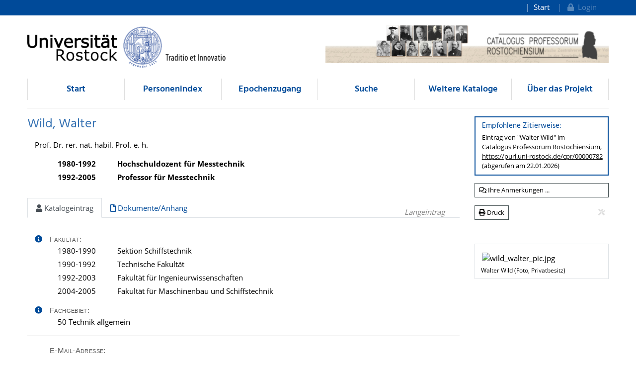

--- FILE ---
content_type: text/html;charset=UTF-8
request_url: https://cpr.uni-rostock.de/resolve/id/cpr_person_00000782
body_size: 12246
content:













  




 

<!doctype html>
<html>
  <head>
    		<title>Wild, Walter - Catalogus Professorum Rostochiensium</title>
		<meta charset="utf-8" />
		<meta http-equiv="Content-Type" content="text/html; charset=utf-8"/>
		<meta name="viewport" content="width=device-width, initial-scale=1" />
		<meta name="author" content="Universitätsbibliothek Rostock" />

		<meta name="mcr:baseurl" content="https://cpr.uni-rostock.de/" />
		
		<link type="image/x-icon" rel="shortcut icon" href="/themes/cpr/images/cpr.ico" />
		
		
		<script src="https://cpr.uni-rostock.de/webjars/jquery/3.5.1/jquery.min.js"></script>
    	<link href="https://cpr.uni-rostock.de/webjars/font-awesome/5.15.4/css/all.min.css" rel="stylesheet">
		
		<script src="/themes/cpr/js/cookie.js"></script>
		<link type="text/css" rel="stylesheet" href="/themes/unirostock/css/unirostock.css" />
        <link type="text/css" rel="stylesheet" href="/css/profkat.css" />
    
		<link type="text/css" rel="stylesheet" href="/themes/cpr/css/cpr.css" />
    
    
    <meta name="description" lang="de" content="Prof. Dr. rer. nat. habil. Prof. e. h. tätig in Rostock: 1980-2005 / zuletzt als: Professor für Messtechnik [Langeintrag]" />
    <link rel="canonical" href="https://cpr.uni-rostock.de/resolve/id/cpr_person_00000782" />
  </head>
  <body>
    
<div class="sr-only">
  <h1>Wild, Walter</h1>
  <p><a href="#contents" title="direkt zum Inhalt">direkt zum Inhalt</a></p>
</div>
	
<div class="container-fluid ir-nav-top">
    <div class="container d-flex flex-row-reverse justify-content-between">
      <div class="navbar navbar-expand-lg">
          <ul class="nav navbar-nav pull-right level-0">
           <li class="nav-item">
           <a target="_self" class="nav-link" href="https://cpr.uni-rostock.de/">Start</a>
          </li>
          

          
          
          
            <li id="topnav_login" class="nav-item">
              <a class="nav-link" href="https://cpr.uni-rostock.de/do/login">
                <span class="action"><i class="fa fa-lock"></i>&nbsp;&nbsp;Login</span>
              </a>
            </li>
          
        
       </ul>
      </div>
    </div>
  </div>
  <div class="ir-header" style="position: relative;">
    <div class="container d-none d-md-block">
      <div class="row">
        <div class="col-6 ur-logo">
          <a href="http://www.uni-rostock.de/"> 
        	<img class="ir-header-logo"
                 src="https://cpr.uni-rostock.de/themes/unirostock/images/logos/uni/uni-logo.png" alt="Universität Rostock" title="Universität Rostock" />
          </a>
        </div>
        <div class="col-6 text-right pt-2">
          <a href="">
      	   <img class="w-100" src="https://cpr.uni-rostock.de//themes/cpr/images/cpr_header_logo.jpg" alt="Logo CPR" />
	      </a>
        </div>
      </div>
    </div>
  </div>
  <!-- Scroll-Down-Menu for small pages -->
  <div class="container d-block d-md-none">
    <div class="row">
      <div class="col-sm-6 col-12 text-right hidden-xs d-none d-md-block" style="margin-top:15px">
        <a href="https://cpr.uni-rostock.de/">                           
            <img src="https://cpr.uni-rostock.de/themes/cpr/images/cpr_text_245x65.png"
                 style="height:50px;max-width: 100%;margin-top:20px" alt="Rostocker Professorenkatalog"
                 title="Rostocker Professorenkatalog" />
        </a>
      
      </div>
      <div class="col-12 d-block d-md-none" style="margin-top:15px">                           
        <a href="https://cpr.uni-rostock.de/">
           <img src="https://cpr.uni-rostock.de/themes/cpr/images/cpr_text_245x65.png"
                style="height:75px;max-width: 100%;" alt="Rostocker Professorenkatalog"
                title="Rostocker Professorenkatalog" />
        </a>
      </div>
      <div class="col-12"> 
            <button class="btn btn-default ir-button-nav-mobile collapsed" data-toggle="collapse"
              data-target="#panel-collapse-1">
              <i class="fas fa-bars"></i> Menü
            </button>
          <div id="panel-collapse-1" class="collapse card-body ir-panel-nav-mobile">
            
         <ul class="ir-nav-mobile level-1">
        <li id="left.start">
        <a target="_self" href="https://cpr.uni-rostock.de/">Start</a>
        </li>
        <li id="left.indexbrowser_profname">
        <a target="_self" href="https://cpr.uni-rostock.de/do/indexbrowser/profname">Personenindex</a>
        </li>
        <li id="left.epochen">
        <a target="_self" href="https://cpr.uni-rostock.de/site/epochen">Epochenzugang</a>
        </li>
        <li id="left.search">
        <a target="_self" href="https://cpr.uni-rostock.de/do/search/profkat-bar">Suche</a>
             <ul class="level-2">
            <li id="left.search.simple">
            <a target="_self" href="https://cpr.uni-rostock.de/do/search/profkat-simple">Einfach</a>
            </li>
            <li id="left.search.extended">
            <a target="_self" href="https://cpr.uni-rostock.de/do/search/profkat-extended">Erweitert</a>
            </li>
            <li id="left.search.subject_prof">
            <a target="_self" href="https://cpr.uni-rostock.de/do/classbrowser/subject">nach Fachgebiet</a>
            </li>
            <li id="left.search.institution">
            <a target="_self" href="https://cpr.uni-rostock.de/do/classbrowser/institution">nach Fakultät / Sektion</a>
            </li>
            </ul>
        </li>
        <li id="left.listen">
        <a target="_self" href="https://cpr.uni-rostock.de/site/listen">Weitere Kataloge</a>
             <ul class="level-2">
            <li id="left.listen.rektoren">
            <a target="_self" href="https://cpr.uni-rostock.de/site/rektoren">Rektoren</a>
            </li>
            <li id="left.listen.kanzler">
            <a target="_self" href="https://cpr.uni-rostock.de/site/kanzler">Kanzler</a>
            </li>
            <li id="left.listen.professoren_ihs">
            <a target="_self" href="https://cpr.uni-rostock.de/site/professoren_ihs">IHS / HfS</a>
            </li>
            </ul>
        </li>
        <li id="left.ueber_uns">
        <a target="_self" href="https://cpr.uni-rostock.de/site/ueber_uns?info=info.team,info.kontakt">Über das Projekt</a>
             <ul class="level-2">
            <li id="left.ueber_uns.team">
            <a target="_self" href="https://cpr.uni-rostock.de/site/ueber_uns/team?info=info.team,info.kontakt">Mitwirkende</a>
            </li>
            <li id="left.ueber_uns.doku">
            <a target="_self" href="https://cpr.uni-rostock.de/site/ueber_uns/dokumentation?info=info.team,info.kontakt">Projektdokumentation</a>
            </li>
            <li id="left.ueber_uns.abbrev">
            <a target="_self" href="https://cpr.uni-rostock.de/site/ueber_uns/abkuerzungen?info=info.team,info.kontakt">Abkürzungen / Glossar</a>
            </li>
            <li id="left.ueber_uns.literature">
            <a target="_self" href="https://cpr.uni-rostock.de/site/ueber_uns/literatur?info=info.team,info.kontakt">Literatur</a>
            </li>
            <li id="left.ueber_uns.related">
            <a target="_self" href="https://cpr.uni-rostock.de/site/ueber_uns/verwandte_projekte?info=info.team,info.kontakt">Verwandte Projekte</a>
            </li>
            <li id="left.ueber_uns.aktuelles">
            <a target="_self" href="https://cpr.uni-rostock.de/site/aktuelles?info=info.team,info.kontakt">Aktuelles</a>
            </li>
            </ul>
        </li>
        </ul>
          </div>
        </div>
      </div>
  </div>


  <div class="container">
    <div class="row d-none d-md-block">
      <div class="col-12">
          <ul class="nav nav-pills nav-justified ir-nav-main level-0">
           <li class="nav-item">
           <a target="_self" class="nav-link" href="https://cpr.uni-rostock.de/">Start</a>
          </li>
           <li class="nav-item">
           <a target="_self" class="nav-link" href="https://cpr.uni-rostock.de/do/indexbrowser/profname">Personenindex</a>
          </li>
           <li class="nav-item">
           <a target="_self" class="nav-link" href="https://cpr.uni-rostock.de/site/epochen">Epochenzugang</a>
          </li>
           <li class="nav-item">
           <a target="_self" class="nav-link" href="https://cpr.uni-rostock.de/do/search/profkat-bar">Suche</a>
          </li>
           <li class="nav-item">
           <a target="_self" class="nav-link" href="https://cpr.uni-rostock.de/site/listen">Weitere Kataloge</a>
          </li>
           <li class="nav-item">
           <a target="_self" class="nav-link" href="https://cpr.uni-rostock.de/site/ueber_uns?info=info.team,info.kontakt">Über das Projekt</a>
          </li>
         
		
       </ul>
      </div>
    </div>
    
    <div class="row d-none d-md-block">
      <div class="col-12 ir-divider">
        <hr/>
      </div>
    </div>
 </div>
 
    <div id="content_area">
      <div id="docdetails" class="container">
        <div class="row">
          <div id="docdetails-main" class="col docdetails">
            <div xmlns="http://www.w3.org/1999/xhtml" class="row">
   <div id="docdetails-header" class="col">
      <h2>
         Wild,&nbsp;Walter
         </h2>
      <div id="docdetails-academictitle" class="docdetails-block">
         Prof. Dr. rer. nat. habil. Prof. e. h.
         </div>
      <div id="docdetails-professorships" class="docdetails-block"><span class="docdetails-info">&nbsp;</span><div class="docdetails-table-div">
            <table class="docdetails-table col2 font-weight-bold w-100">
               <tr>
                  <td>1980-1992</td>
                  <td>Hochschuldozent für Messtechnik</td>
                  <td class="profkat-prev-next">
                     <div style="text-align: right; white-space: nowrap; font-size:80%;"></div>
                  </td>
               </tr>
               <tr>
                  <td>1992-2005</td>
                  <td>Professor für Messtechnik</td>
                  <td class="profkat-prev-next">
                     <div style="text-align: right; white-space: nowrap; font-size:80%;"></div>
                  </td>
               </tr>
            </table>
         </div>
      </div>
   </div>
</div>
            
            
            <div  class="tabbar docdetails-tabbar" style="position:relative">
              <ul id="tabs_on_page" class="nav nav-tabs profkat-details-tabs" style="position:relative">
                <li class="nav-item" role="presentation">
                  <a id="nav_tab_data" class="nav-link active" data-toggle="tab" data-target="#nav_content_data" href="#tab_data">
                    <i class="fas fa-user docdetails-tabbar-icon"></i>
                    Katalogeintrag
                  </a>
                </li>
                
                
                  <li class="nav-item">
                    <a id="nav_tab_documents" class="nav-link" data-toggle="tab" data-target="#nav_content_documents" href="#tab_documents">
                      <i class="far fa-file docdetails-tabbar-icon"></i>
                      Dokumente/Anhang</a>
                  </li>
                
              </ul>
              <div class="docdetails-tabbar-info" style="position:absolute; top:5px; right:15px">
                Langeintrag
              </div>
            </div>
            
            
            <div id="nav_content_root" class="tab-content mt-3">
              <div id="nav_content_data" class="tab-pane active" data-parent="#nav_content_root">
                <div xmlns="http://www.w3.org/1999/xhtml" xmlns:mcrclass="http://www.mycore.de/xslt/classification" class="row">
   <div id="docdetails-data" class="col">
      <div id="docdetails-faculties" class="docdetails-block"><span class="docdetails-info"><a id="infoButton_faculties" class="float-left docdetails-info-btn" data-toggle="popover"><i class="fa fa-info-circle"></i></a><script>
                $(document).ready(function(){
                  $('#infoButton_faculties').popover({
                    title: "Informationen über das Feld:<br /><strong>Fakultät</strong>",
                    content : "alle Zugehörigkeiten zu Fakultäten/Sektionen gemäß einer historischen Fakultätensystematik, mit Angabe der genauen Zeiträume der Zugehörigkeit",
                    placement :  function(context, src) {
                        $(context).addClass('po_faculties');
                        return 'left'; 
                    },
                    html: true,
                    trigger: 'manual' 
                }) 
                .on('mouseenter', function () {
                   $('#infoButton_faculties').popover('show');
                   $('.po_faculties').on('mouseleave', function () { 
                     $('#infoButton_faculties').popover('hide');
                   });  
                })
                .on('mouseleave', function () {
                    setTimeout(function () {
                         if (!$('.po_faculties:hover').length) { 
                           $('#infoButton_faculties').popover('hide'); 
                         }
                     }, 500);
                });
              });
            </script></span><span id="docdetails-label-faculties" class="docdetails-label">Fakultät:
            </span><div class="docdetails-table-div">
            <table class="docdetails-table col2">
               <tr>
                  <td>1980-1990</td>
                  <td>Sektion Schiffstechnik</td>
               </tr>
               <tr>
                  <td>1990-1992</td>
                  <td>Technische Fakultät</td>
               </tr>
               <tr>
                  <td>1992-2003</td>
                  <td>Fakultät für Ingenieurwissenschaften</td>
               </tr>
               <tr>
                  <td>2004-2005</td>
                  <td>Fakultät für Maschinenbau und Schiffstechnik</td>
               </tr>
            </table>
         </div>
      </div>
      <div id="docdetails-subjects" class="docdetails-block"><span class="docdetails-info"><a id="infoButton_subjects" class="float-left docdetails-info-btn" data-toggle="popover"><i class="fa fa-info-circle"></i></a><script>
                $(document).ready(function(){
                  $('#infoButton_subjects').popover({
                    title: "Informationen über das Feld:<br /><strong>Fachgebiet</strong>",
                    content : "Zuordnung zu einem oder mehreren Fachgebieten gemäß einer Fachgebietssystematik (in Anlehnung an die Basisklassifikation des GVK)",
                    placement :  function(context, src) {
                        $(context).addClass('po_subjects');
                        return 'left'; 
                    },
                    html: true,
                    trigger: 'manual' 
                }) 
                .on('mouseenter', function () {
                   $('#infoButton_subjects').popover('show');
                   $('.po_subjects').on('mouseleave', function () { 
                     $('#infoButton_subjects').popover('hide');
                   });  
                })
                .on('mouseleave', function () {
                    setTimeout(function () {
                         if (!$('.po_subjects:hover').length) { 
                           $('#infoButton_subjects').popover('hide'); 
                         }
                     }, 500);
                });
              });
            </script></span><span id="docdetails-label-subjects" class="docdetails-label">Fachgebiet:
            </span><div class="docdetails-table-div">
            <table class="docdetails-table col1">
               <tr>
                  <td>50 Technik allgemein</td>
               </tr>
            </table>
         </div>
      </div>
      <div class="docdetails-separator">
         <hr>
      </div>
      <div id="docdetails-emails" class="docdetails-block"><span class="docdetails-info">&nbsp;</span><span id="docdetails-label-emails" class="docdetails-label">E-Mail-Adresse:
            </span><div class="docdetails-table-div">
            <table class="docdetails-table col1">
               <tr>
                  <td><span style="direction: rtl; unicode-bidi: bidi-override;text-align: left;">
                      ed.kcotsor-inu(ta)dliw.retlaw
                   </span></td>
               </tr>
            </table>
         </div>
      </div>
      <div class="docdetails-separator">
         <hr>
      </div>
      <div id="docdetails-variantnames" class="docdetails-block"><span class="docdetails-info">&nbsp;</span><span id="docdetails-label-variantnames" class="docdetails-label">weitere Vornamen:
            </span><div class="docdetails-table-div">
            <table class="docdetails-table col1">
               <tr>
                  <td>Albert Edmund</td>
               </tr>
            </table>
         </div>
      </div>
      <div id="docdetails-birth_death" class="docdetails-block"><span class="docdetails-info"><a id="infoButton_birth_death" class="float-left docdetails-info-btn" data-toggle="popover"><i class="fa fa-info-circle"></i></a><script>
                $(document).ready(function(){
                  $('#infoButton_birth_death').popover({
                    title: "Informationen über das Feld:<br /><strong>Lebensdaten</strong>",
                    content : "Geburtsdatum und -ort, Sterbedatum und -ort (ggf. Region); Unklarheiten in Fragezeichen",
                    placement :  function(context, src) {
                        $(context).addClass('po_birth_death');
                        return 'left'; 
                    },
                    html: true,
                    trigger: 'manual' 
                }) 
                .on('mouseenter', function () {
                   $('#infoButton_birth_death').popover('show');
                   $('.po_birth_death').on('mouseleave', function () { 
                     $('#infoButton_birth_death').popover('hide');
                   });  
                })
                .on('mouseleave', function () {
                    setTimeout(function () {
                         if (!$('.po_birth_death:hover').length) { 
                           $('#infoButton_birth_death').popover('hide'); 
                         }
                     }, 500);
                });
              });
            </script></span><span id="docdetails-label-birth_death" class="docdetails-label">Lebensdaten:
            </span><div class="docdetails-table-div">
            <table class="docdetails-table col1">
               <tr>
                  <td>geboren
                      
                          am
                          
                        29.01.1940
                      
                        in
                        Rostock
                      </td>
               </tr>
            </table>
         </div>
      </div>
      <div id="docdetails-family" class="docdetails-block"><span class="docdetails-info"><a id="infoButton_family" class="float-left docdetails-info-btn" data-toggle="popover"><i class="fa fa-info-circle"></i></a><script>
                $(document).ready(function(){
                  $('#infoButton_family').popover({
                    title: "Informationen über das Feld:<br /><strong>Familie</strong>",
                    content : "Lebensdaten und Beruf der Eltern sowie anderer relevanter Verwandter, insbesondere innerhalb der Professorenschaft der Universität",
                    placement :  function(context, src) {
                        $(context).addClass('po_family');
                        return 'left'; 
                    },
                    html: true,
                    trigger: 'manual' 
                }) 
                .on('mouseenter', function () {
                   $('#infoButton_family').popover('show');
                   $('.po_family').on('mouseleave', function () { 
                     $('#infoButton_family').popover('hide');
                   });  
                })
                .on('mouseleave', function () {
                    setTimeout(function () {
                         if (!$('.po_family:hover').length) { 
                           $('#infoButton_family').popover('hide'); 
                         }
                     }, 500);
                });
              });
            </script></span><span id="docdetails-label-family" class="docdetails-label">Familie:
            </span><div class="docdetails-table-div">
            <table class="docdetails-table col2">
               <tr>
                  <td>Vater:</td>
                  <td>Eduard Wild</td>
               </tr>
               <tr>
                  <td>Mutter:</td>
                  <td>Erna Wild, geb. Warning</td>
               </tr>
               <tr>
                  <td>Ehefrau:</td>
                  <td>Heide Wild, geb. Gothan</td>
               </tr>
               <tr>
                  <td>Tochter:</td>
                  <td>Gudrun</td>
               </tr>
               <tr>
                  <td>Tochter:</td>
                  <td>Susanne</td>
               </tr>
            </table>
         </div>
      </div>
      <div class="docdetails-separator">
         <hr>
      </div>
      <div id="docdetails-biographic" class="docdetails-block"><span class="docdetails-info"><a id="infoButton_biographic" class="float-left docdetails-info-btn" data-toggle="popover"><i class="fa fa-info-circle"></i></a><script>
                $(document).ready(function(){
                  $('#infoButton_biographic').popover({
                    title: "Informationen über das Feld:<br /><strong>Kurzbiographie</strong>",
                    content : "möglichst lückenlose Aufführung der hauptsächlichen Lebensstationen: Schule/Abitur, Ausbildung/Studium mit Fächern und Studienorten, berufliche Tätigkeiten/Karriere, sonstige wichtige Informationen",
                    placement :  function(context, src) {
                        $(context).addClass('po_biographic');
                        return 'left'; 
                    },
                    html: true,
                    trigger: 'manual' 
                }) 
                .on('mouseenter', function () {
                   $('#infoButton_biographic').popover('show');
                   $('.po_biographic').on('mouseleave', function () { 
                     $('#infoButton_biographic').popover('hide');
                   });  
                })
                .on('mouseleave', function () {
                    setTimeout(function () {
                         if (!$('.po_biographic:hover').length) { 
                           $('#infoButton_biographic').popover('hide'); 
                         }
                     }, 500);
                });
              });
            </script></span><span id="docdetails-label-biographic" class="docdetails-label">Kurzbiographie:
            </span><div class="docdetails-table-div">
            <table class="docdetails-table col2">
               <tr>
                  <td>1958</td>
                  <td>Abitur, Rostock</td>
               </tr>
               <tr>
                  <td>1958-1959</td>
                  <td>Entroster auf der Warnow-Werft Warnemünde</td>
               </tr>
               <tr>
                  <td>1958-1968</td>
                  <td>Leistungssportler beim SC Empor Rostock, Sektion Eishockey, Rostock</td>
               </tr>
               <tr>
                  <td>1959-1964</td>
                  <td>Studium der Physik an der Univ. Rostock</td>
               </tr>
               <tr>
                  <td>1964-1980</td>
                  <td>wiss. Assistent und Oberassistent, Institut / Sektion Physik, Univ. Rostock</td>
               </tr>
               <tr>
                  <td>1980-1992</td>
                  <td>Hochschuldozent für Messtechnik, Sektion Schiffstechnik, Univ. Rostock</td>
               </tr>
               <tr>
                  <td>1992-2005</td>
                  <td>Professor für Messtechnik, Univ. Rostock</td>
               </tr>
            </table>
         </div>
      </div>
      <div id="docdetails-academicdegree" class="docdetails-block"><span class="docdetails-info"><a id="infoButton_academicdegree" class="float-left docdetails-info-btn" data-toggle="popover"><i class="fa fa-info-circle"></i></a><script>
                $(document).ready(function(){
                  $('#infoButton_academicdegree').popover({
                    title: "Informationen über das Feld:<br /><strong>akademische Abschlüsse</strong>",
                    content : "akademische Ausbildung anhand der erworbenen Abschlüsse: Art, Jahr, akad. Grad, ggf. Fachgebiet, Hochschule, ggf. Titel der Qualifikationsarbeit",
                    placement :  function(context, src) {
                        $(context).addClass('po_academicdegree');
                        return 'left'; 
                    },
                    html: true,
                    trigger: 'manual' 
                }) 
                .on('mouseenter', function () {
                   $('#infoButton_academicdegree').popover('show');
                   $('.po_academicdegree').on('mouseleave', function () { 
                     $('#infoButton_academicdegree').popover('hide');
                   });  
                })
                .on('mouseleave', function () {
                    setTimeout(function () {
                         if (!$('.po_academicdegree:hover').length) { 
                           $('#infoButton_academicdegree').popover('hide'); 
                         }
                     }, 500);
                });
              });
            </script></span><span id="docdetails-label-academicdegree" class="docdetails-label">akademische Abschlüsse:
            </span><div class="docdetails-table-div">
            <table class="docdetails-table col3">
               <tr>
                  <td>Studium</td>
                  <td>1965</td>
                  <td>Dipl.-Physiker, Univ. Rostock</td>
               </tr>
               <tr>
                  <td>Promotion</td>
                  <td>1970</td>
                  <td>Dr. rer. nat., Univ. Rostock<br><span class="docdetails-sublabel">
                        Titel der Arbeit: </span>Vergleichende Untersuchungen der Exoelektronenemission.</td>
               </tr>
               <tr>
                  <td>Habilitation</td>
                  <td>1977</td>
                  <td>Dr. sc. nat., Univ. Rostock<br><span class="docdetails-sublabel">
                        Titel der Arbeit: </span>Thermisch stimulierte Exoelektronenemission von isolierenden Schichten und ihre Anwendung auf Diffusions- und Implantationsprobleme.</td>
               </tr>
            </table>
         </div>
      </div>
      <div class="docdetails-separator">
         <hr>
      </div>
      <div id="docdetails-adminfunction" class="docdetails-block"><span class="docdetails-info"><a id="infoButton_adminfunction" class="float-left docdetails-info-btn" data-toggle="popover"><i class="fa fa-info-circle"></i></a><script>
                $(document).ready(function(){
                  $('#infoButton_adminfunction').popover({
                    title: "Informationen über das Feld:<br /><strong>akademische Selbstverwaltung</strong>",
                    content : "Ämter und Funktionen an der Universität während der Professur: Rektor, Prorektor, Dekan, Prodekan, Sektionsdirektor, Leiter von Instituten, Kliniken, Laboren etc.; Mitglied in Gremien (Senat, Konzil etc.) und Kommissionen, Tätigkeiten in Studien- und Forschungsorganisationen",
                    placement :  function(context, src) {
                        $(context).addClass('po_adminfunction');
                        return 'left'; 
                    },
                    html: true,
                    trigger: 'manual' 
                }) 
                .on('mouseenter', function () {
                   $('#infoButton_adminfunction').popover('show');
                   $('.po_adminfunction').on('mouseleave', function () { 
                     $('#infoButton_adminfunction').popover('hide');
                   });  
                })
                .on('mouseleave', function () {
                    setTimeout(function () {
                         if (!$('.po_adminfunction:hover').length) { 
                           $('#infoButton_adminfunction').popover('hide'); 
                         }
                     }, 500);
                });
              });
            </script></span><span id="docdetails-label-adminfunction" class="docdetails-label">akademische Selbstverwaltung:
            </span><div class="docdetails-table-div">
            <table class="docdetails-table col2">
               <tr>
                  <td>1990-1992</td>
                  <td>stellv. Fachbereichssprecher</td>
               </tr>
               <tr>
                  <td>1991-2004</td>
                  <td>Präsident des Konzils</td>
               </tr>
               <tr>
                  <td>1992-1994</td>
                  <td>Fachbereichssprecher</td>
               </tr>
               <tr>
                  <td>1992-1994</td>
                  <td>Mitglied der Gründungskommission der Fakultät für Ingenieurwissenschaften</td>
               </tr>
               <tr>
                  <td>1994-2004</td>
                  <td>Direktor des Instituts für Mess- und Regelungstechnik</td>
               </tr>
            </table>
         </div>
      </div>
      <div id="docdetails-otherfunction" class="docdetails-block"><span class="docdetails-info"><a id="infoButton_otherfunction" class="float-left docdetails-info-btn" data-toggle="popover"><i class="fa fa-info-circle"></i></a><script>
                $(document).ready(function(){
                  $('#infoButton_otherfunction').popover({
                    title: "Informationen über das Feld:<br /><strong>Funktionen</strong>",
                    content : "Ämter, Funktionen, Tätigkeiten in Wissenschaft, Politik, Wirtschaft, Gesellschaft, Kultur etc.",
                    placement :  function(context, src) {
                        $(context).addClass('po_otherfunction');
                        return 'left'; 
                    },
                    html: true,
                    trigger: 'manual' 
                }) 
                .on('mouseenter', function () {
                   $('#infoButton_otherfunction').popover('show');
                   $('.po_otherfunction').on('mouseleave', function () { 
                     $('#infoButton_otherfunction').popover('hide');
                   });  
                })
                .on('mouseleave', function () {
                    setTimeout(function () {
                         if (!$('.po_otherfunction:hover').length) { 
                           $('#infoButton_otherfunction').popover('hide'); 
                         }
                     }, 500);
                });
              });
            </script></span><span id="docdetails-label-otherfunction" class="docdetails-label">Funktionen:
            </span><div class="docdetails-table-div">
            <table class="docdetails-table col2">
               <tr>
                  <td>1995-2006</td>
                  <td>Chairman des jährlichen Workshops "Infrarot-Thermographie"</td>
               </tr>
               <tr>
                  <td>2001-2002</td>
                  <td>Vorstandsmitglied im Arbeitskreis der Hochschullehrer für Messtechnik (AHMT)</td>
               </tr>
               <tr>
                  <td>seit 2003</td>
                  <td>Vorstandsmitglied im Hanseatic Institute of Technology</td>
               </tr>
               <tr>
                  <td>1999-2003</td>
                  <td>ständiges Mitglied im wiss. Beirat des Umweltministers M-V</td>
               </tr>
            </table>
         </div>
      </div>
      <div id="docdetails-other_membership" class="docdetails-block"><span class="docdetails-info"><a id="infoButton_other_membership" class="float-left docdetails-info-btn" data-toggle="popover"><i class="fa fa-info-circle"></i></a><script>
                $(document).ready(function(){
                  $('#infoButton_other_membership').popover({
                    title: "Informationen über das Feld:<br /><strong>weitere Mitgliedschaften</strong>",
                    content : "Mitgliedschaften in weiteren, gesellschaftlichen Vereinigungen",
                    placement :  function(context, src) {
                        $(context).addClass('po_other_membership');
                        return 'left'; 
                    },
                    html: true,
                    trigger: 'manual' 
                }) 
                .on('mouseenter', function () {
                   $('#infoButton_other_membership').popover('show');
                   $('.po_other_membership').on('mouseleave', function () { 
                     $('#infoButton_other_membership').popover('hide');
                   });  
                })
                .on('mouseleave', function () {
                    setTimeout(function () {
                         if (!$('.po_other_membership:hover').length) { 
                           $('#infoButton_other_membership').popover('hide'); 
                         }
                     }, 500);
                });
              });
            </script></span><span id="docdetails-label-other_membership" class="docdetails-label">weitere Mitgliedschaften:
            </span><div class="docdetails-table-div">
            <table class="docdetails-table col2">
               <tr>
                  <td>seit 1994</td>
                  <td>Arbeitskreis der Hochschullehrer für Messtechnik (AHMT)</td>
               </tr>
               <tr>
                  <td>seit 1994</td>
                  <td>Deutscher Hochschullehrerverband</td>
               </tr>
               <tr>
                  <td>seit 1994</td>
                  <td>Hanseatic Institute of Technology</td>
               </tr>
               <tr>
                  <td>seit 2004</td>
                  <td>Gesellschaft der Förderer der Universität Rostock</td>
               </tr>
            </table>
         </div>
      </div>
      <div id="docdetails-award" class="docdetails-block"><span class="docdetails-info"><a id="infoButton_award" class="float-left docdetails-info-btn" data-toggle="popover"><i class="fa fa-info-circle"></i></a><script>
                $(document).ready(function(){
                  $('#infoButton_award').popover({
                    title: "Informationen über das Feld:<br /><strong>Ehrungen</strong>",
                    content : "wichtigere wissenschaftliche und andere Auszeichnungen, Preise; Ehrendoktorate, -professoren, -mitgliedschaften",
                    placement :  function(context, src) {
                        $(context).addClass('po_award');
                        return 'left'; 
                    },
                    html: true,
                    trigger: 'manual' 
                }) 
                .on('mouseenter', function () {
                   $('#infoButton_award').popover('show');
                   $('.po_award').on('mouseleave', function () { 
                     $('#infoButton_award').popover('hide');
                   });  
                })
                .on('mouseleave', function () {
                    setTimeout(function () {
                         if (!$('.po_award:hover').length) { 
                           $('#infoButton_award').popover('hide'); 
                         }
                     }, 500);
                });
              });
            </script></span><span id="docdetails-label-award" class="docdetails-label">Ehrungen:
            </span><div class="docdetails-table-div">
            <table class="docdetails-table col2">
               <tr>
                  <td>1982</td>
                  <td>Univ.-Preis</td>
               </tr>
               <tr>
                  <td>1998</td>
                  <td>Technologiepreis 1. Stufe M-V</td>
               </tr>
               <tr>
                  <td>1998</td>
                  <td>ABICOR-Inivationspreis der Deutschen Wirtschaft</td>
               </tr>
               <tr>
                  <td>2000</td>
                  <td>Clinical Research Award der Firma MED&EL Österreich</td>
               </tr>
               <tr>
                  <td>2004</td>
                  <td>Prof. e. h., TU Varna (Bulgarien)</td>
               </tr>
               <tr>
                  <td>2005</td>
                  <td>Ehrenmitglied der Univ. Rostock</td>
               </tr>
               <tr>
                  <td>2012</td>
                  <td>Ehrenmitglied im Rostocker Eishockey Club (REC)</td>
               </tr>
            </table>
         </div>
      </div>
      <div class="docdetails-separator">
         <hr>
      </div>
      <div id="docdetails-mainpublication" class="docdetails-block"><span class="docdetails-info"><a id="infoButton_mainpublication" class="float-left docdetails-info-btn" data-toggle="popover"><i class="fa fa-info-circle"></i></a><script>
                $(document).ready(function(){
                  $('#infoButton_mainpublication').popover({
                    title: "Informationen über das Feld:<br /><strong>Werke (Auswahl)</strong>",
                    content : "Auswahl von einigen Publikationen: &quot;Hauptwerke&quot;, umfangreichere oder neuere Arbeiten oder solche, die repräsentativ für die verschiedenen Forschungsfelder sind",
                    placement :  function(context, src) {
                        $(context).addClass('po_mainpublication');
                        return 'left'; 
                    },
                    html: true,
                    trigger: 'manual' 
                }) 
                .on('mouseenter', function () {
                   $('#infoButton_mainpublication').popover('show');
                   $('.po_mainpublication').on('mouseleave', function () { 
                     $('#infoButton_mainpublication').popover('hide');
                   });  
                })
                .on('mouseleave', function () {
                    setTimeout(function () {
                         if (!$('.po_mainpublication:hover').length) { 
                           $('#infoButton_mainpublication').popover('hide'); 
                         }
                     }, 500);
                });
              });
            </script></span><span id="docdetails-label-mainpublication" class="docdetails-label">Werke (Auswahl):
            </span><div class="docdetails-table-div">
            <table class="docdetails-table col1">
               <tr>
                  <td>W. Wild, G. Zuther: Physik der Halbleiteroberfläche 8, Binz 1977, S. 127-153: "Defekte im SiO2 I und II".</td>
               </tr>
               <tr>
                  <td>H. Glaefeke, W. Wild: Proceedings "VIth International Symposium on Exoelectron Emission and Applications", Ahrenshoop 1979.</td>
               </tr>
               <tr>
                  <td>W. Wild: Schiff und Hafen 47 (1995), H. 9, S. 60-64, "Kleinschweißroboter für die Endmontage der Sektionen".</td>
               </tr>
               <tr>
                  <td>W. Wild, S.R. Schütte u.a.: XVII. IMEKO World Congress, Proceedings, p. 1744-1748, Dubrovnick 2003, "Infrarot Thermography as a non invasive application for medical diagnosis".</td>
               </tr>
               <tr>
                  <td>W. Wild, N. Stoll: Buch "Umweltmesstechnik" Univ. Rostock 1995 und 1999.</td>
               </tr>
            </table>
         </div>
      </div>
      <div class="docdetails-separator">
         <hr>
      </div>
      <div id="docdetails-source" class="docdetails-block"><span class="docdetails-info"><a id="infoButton_source" class="float-left docdetails-info-btn" data-toggle="popover"><i class="fa fa-info-circle"></i></a><script>
                $(document).ready(function(){
                  $('#infoButton_source').popover({
                    title: "Informationen über das Feld:<br /><strong>Quellen</strong>",
                    content : "hauptsächlich für die Erstellung des Eintrags verwendete Quellen: &quot;eigene Angaben&quot; der Professoren bzw. Angehöriger, Personalakten und Literatur",
                    placement :  function(context, src) {
                        $(context).addClass('po_source');
                        return 'left'; 
                    },
                    html: true,
                    trigger: 'manual' 
                }) 
                .on('mouseenter', function () {
                   $('#infoButton_source').popover('show');
                   $('.po_source').on('mouseleave', function () { 
                     $('#infoButton_source').popover('hide');
                   });  
                })
                .on('mouseleave', function () {
                    setTimeout(function () {
                         if (!$('.po_source:hover').length) { 
                           $('#infoButton_source').popover('hide'); 
                         }
                     }, 500);
                });
              });
            </script></span><span id="docdetails-label-source" class="docdetails-label">Quellen:
            </span><div class="docdetails-table-div">
            <table class="docdetails-table col1">
               <tr>
                  <td>
        eigene Angaben (Stand: Juni 2018)
      </td>
               </tr>
            </table>
         </div>
      </div>
      <div id="docdetails-references" class="docdetails-block"><span class="docdetails-info"><a id="infoButton_references" class="float-left docdetails-info-btn" data-toggle="popover"><i class="fa fa-info-circle"></i></a><script>
                $(document).ready(function(){
                  $('#infoButton_references').popover({
                    title: "Informationen über das Feld:<br /><strong>weitere Literatur</strong>",
                    content : "Autobiographien, ausführlichere und neuere biographische Literatur, Verknüpfungen mit im Internet verfügbaren Digitalisaten, Lexika, biographischen Datenbanken etc. (DBE, DBA(WBIS), Achtung: zum Teil lizenzpflichtig und zurzeit nur aus dem Univ.-Netz verfügbar)",
                    placement :  function(context, src) {
                        $(context).addClass('po_references');
                        return 'left'; 
                    },
                    html: true,
                    trigger: 'manual' 
                }) 
                .on('mouseenter', function () {
                   $('#infoButton_references').popover('show');
                   $('.po_references').on('mouseleave', function () { 
                     $('#infoButton_references').popover('hide');
                   });  
                })
                .on('mouseleave', function () {
                    setTimeout(function () {
                         if (!$('.po_references:hover').length) { 
                           $('#infoButton_references').popover('hide'); 
                         }
                     }, 500);
                });
              });
            </script></span><span id="docdetails-label-references" class="docdetails-label">weitere Literatur:
            </span><div class="docdetails-table-div">
            <table class="docdetails-table col1">
               <tr>
                  <td>
        Who is Who in Science and Engineering, 1998/99.
      </td>
               </tr>
               <tr>
                  <td>Zeitzeugen im Studiogespräch: Prof. Dr. Walter Wild. Video-Interview zum Universitätsjubiläum.<a href="https://www.uni-rostock.de/universitaet/uni-gestern-und-heute/geschichte/projekte/zeitzeugeninterviews/wild/" target="_blank">
                        <nobr> (Link öffnen
                    <img src="https://cpr.uni-rostock.de/images/link_extern.png" alt="externer Link">)</nobr></a></td>
               </tr>
            </table>
         </div>
      </div>
      <div id="docdetails-onlineres" class="docdetails-block"><span class="docdetails-info"><a id="infoButton_onlineres" class="float-left docdetails-info-btn" data-toggle="popover"><i class="fa fa-info-circle"></i></a><script>
                $(document).ready(function(){
                  $('#infoButton_onlineres').popover({
                    title: "Informationen über das Feld:<br /><strong>Internet-Ressourcen</strong>",
                    content : "Verknüpfung zu weiteren Internet-Ressourcen über die GND-Nummer.",
                    placement :  function(context, src) {
                        $(context).addClass('po_onlineres');
                        return 'left'; 
                    },
                    html: true,
                    trigger: 'manual' 
                }) 
                .on('mouseenter', function () {
                   $('#infoButton_onlineres').popover('show');
                   $('.po_onlineres').on('mouseleave', function () { 
                     $('#infoButton_onlineres').popover('hide');
                   });  
                })
                .on('mouseleave', function () {
                    setTimeout(function () {
                         if (!$('.po_onlineres:hover').length) { 
                           $('#infoButton_onlineres').popover('hide'); 
                         }
                     }, 500);
                });
              });
            </script></span><span id="docdetails-label-onlineres" class="docdetails-label">Internet-Ressourcen:
            </span><div class="docdetails-table-div">
            <table class="docdetails-table w-100">
               <tr>
                  <td><a class="btn btn-xs float-right" href="https://cpr.uni-rostock.de/profkat_beacon_data?gnd=140783636" title="PND Beacon Dataservice Result"><i class="fas fa-paperclip" style="color:#EFEFEF;"></i></a>
                      GND: <a target="beacon_result" href="http://d-nb.info/gnd/140783636" title="Eintrag in der Personennamendatei (PND)">140783636</a><div class="profkat-beacon-result" title="http://d-nb.info/gnd/140783636" data-profkat-beacon-whitelist="[&#34;hpk&#34;,  &#34;dewp@pd&#34;, &#34;mat_hr&#34;, &#34;cphel&#34;, &#34;cpmz&#34;, &#34;reichka&#34;, &#34;archinform&#34;, &#34;cphal@hk&#34;, &#34;biocist&#34;, &#34;bbkl&#34;, &#34;cmvw&#34;, &#34;reichstag&#34;, &#34;adbreg&#34;, &#34;gabio&#34;, &#34;poi_fmr&#34;, &#34;fembio&#34;, &#34;lagis&#34;, &#34;hls&#34;, &#34;rism&#34;, &#34;historicum&#34;, &#34;lemo&#34;, &#34;sandrart&#34;, &#34;odb&#34;, &#34;odnb&#34;, &#34;rag&#34;, &#34;repfont_per&#34;, &#34;adam&#34;, &#34;vkuka&#34;, &#34;volchr&#34;, &#34;lassalle_all&#34;, &#34;lwl&#34;, &#34;gesa&#34;, &#34;dewp&#34;, &#34;hafaspo&#34;, &#34;litirol&#34;, &#34;plnoe&#34;, &#34;regacad&#34;, &#34;vorleser&#34;, &#34;wwwddr&#34;, &#34;documenta&#34;, &#34;ps_usbk&#34;, &#34;pw_artcyclop&#34;, &#34;pw_basiswien&#34;, &#34;pw_discogs&#34;, &#34;pw_ifa&#34;, &#34;pw_kunstaspekte&#34;, &#34;pw_lexm&#34;, &#34;pw_mactut&#34;, &#34;pw_mgp&#34;, &#34;pw_musicbrainz&#34;, &#34;pw_nobel&#34;, &#34;pw_olgdw&#34;, &#34;pw_orden&#34;, &#34;pw_photonow&#34;, &#34;pw_rkd&#34;, &#34;pw_rwien&#34;, &#34;pw_sbo&#34;, &#34;pw_sikart&#34;, &#34;gistb&#34;, &#34;dingler&#34;, &#34;saebi&#34;, &#34;ads&#34;, &#34;ausfor&#34;, &#34;bbcyp&#34;, &#34;ariadne_fib2&#34;, &#34;sdi_lei&#34;, &#34;sozkla&#34;, &#34;leilei&#34;, &#34;litport&#34;, &#34;cpg848&#34;, &#34;mugi&#34;, &#34;mutopia&#34;, &#34;neerland&#34;, &#34;oschwb&#34;, &#34;pianosoc&#34;, &#34;lvr&#34;, &#34;wima&#34;, &#34;bmlo&#34;, &#34;adsfr&#34;, &#34;mat_adbk&#34;, &#34;aeik&#34;, &#34;badw&#34;, &#34;bbaw&#34;, &#34;ps_smmue&#34;, &#34;blo_lilla&#34;, &#34;bruemmer&#34;, &#34;dmv&#34;, &#34;dra_wr&#34;, &#34;esf&#34;, &#34;froebel&#34;, &#34;jenc1906&#34;, &#34;kaprbrd&#34;, &#34;kas_bvcdu&#34;, &#34;kas_person&#34;, &#34;leopoldina&#34;, &#34;mumi&#34;, &#34;nas_us&#34;, &#34;mfo_pc&#34;, &#34;saw_akt&#34;, &#34;saw_ehem&#34;, &#34;tripota&#34;, &#34;pacelli&#34;, &#34;preusker&#34;, &#34;cpl&#34;, &#34;rppd&#34;, &#34;baader_gelehrte&#34;, &#34;baader_schriftsteller&#34;, &#34;lipowsky_kuenstler&#34;, &#34;lipowsky_musiker&#34;, &#34;haw&#34;, &#34;zeno_eisler&#34;, &#34;zeno_mwfoto&#34;, &#34;zeno_mwkunst&#34;, &#34;zeno_pagel&#34;, &#34;zeno_schmidt&#34;]" data-profkat-beacon-replaceLabels="reichka:Akten der Reichskanzlei. Weimarer Republik|archinform:Architekturdatenbank archINFORM|biocist:Biographia Cisterciensis (BioCist)|bbkl:Biographisch-Bibliographisches Kirchenlexikon (BBKL)|cmvw:Carl Maria von Weber Gesamtausgabe (WeGA)|reichstag:Datenbank der deutschen Parlamentsabgeordneten|adbreg:Deutsche Biographie (ADB/NDB)|gabio:Dictionary of Georgian Biography|poi_fmr:Digitaler Portraitindex Frühe Neuzeit|fembio:FemBio Frauen-Biographieforschung|lagis:Hessische Biographie|hls:Historisches Lexikon der Schweiz (HLS)|rism:Internationales Quellenlexikon der Musik (RISM)|historicum:Klassiker der Geschichtswissenschaft|lemo:Lebendiges virtuelles Museum Online (LeMO)|sandrart:Sandrart: Teutsche Academie der Bau-, Bild- und Mahlerey-Künste. 1675-80|odb:Ostdeutsche Biographie (Kulturstiftung der deutschen Vertriebenen)|odnb:Oxford Dictionary of Biography|rag:Repertorium Academicum Germanicum (RAG)|repfont_per:Repertorium Geschichtsquellen des deutschen Mittelalters|vkuka:Virtuelles Kupferstichkabinett|volchr:Vorarlberg Chronik|lassalle_all:Lasalle – Briefe und Schriften"></div>
                     <div class="profkat-beacon-result" title="http://d-nb.info/gnd/140783636" data-profkat-beacon-whitelist="[&#34;ubr_biblgr&#34;, &#34;bibaug&#34;, &#34;dta&#34;, &#34;zbw&#34;, &#34;ri_opac&#34;, &#34;rektor&#34;, &#34;repfont_aut&#34;, &#34;gvk&#34;, &#34;vd17&#34;, &#34;wikisource&#34;, &#34;kalliope&#34;, &#34;ecodices&#34;, &#34;gw&#34;, &#34;latlib&#34;, &#34;pw_arxiv&#34;, &#34;pw_imslp&#34;, &#34;pw_mvbib&#34;, &#34;pw_perlentaucher&#34;, &#34;slub&#34;, &#34;hvv_lz&#34;, &#34;hvv_zh&#34;, &#34;notendatenbank&#34;, &#34;commons&#34;, &#34;cpdl&#34;, &#34;kreusch&#34;, &#34;rulib&#34;, &#34;liberley&#34;, &#34;pgde&#34;, &#34;sophie&#34;, &#34;wortblume&#34;, &#34;zeno&#34;, &#34;oenlv&#34;, &#34;vd16&#34;, &#34;zdn&#34;, &#34;lbbw&#34;, &#34;elk-wue&#34;, &#34;fmfa&#34;]" data-profkat-beacon-replaceLabels="ubr_biblgr:Universitätsbibliographie Rostock|bibaug:Bibliotheca Augustana|dta:Deutsches Textarchiv|zbw:Pressemappe 20. Jahrhundert - Personenarchiv|ri_opac:Regesta Imperii OPAC|rektor:Rektoratsreden im 19. und 20. Jahrhundert|repfont_aut:Repertorium Geschichtsquellen des deutschen Mittelalters|gvk:Verbundkatalog des GBV|vd17:Verzeichnis der deutschen Drucke des 17.Jahrhunderts (VD17)|wikisource:Wikisource-Autorenseite"></div><script type="text/javascript" src="https://cpr.uni-rostock.de/js/profkat_gndbeacon.js"></script><p>
                        <html xmlns="">[GND-Link auf diese Seite: <a href="https://cpr.uni-rostock.de/resolve/gnd/140783636">https://cpr.uni-rostock.de/resolve/gnd/140783636</a>]</html>
                     </p>
                  </td>
               </tr>
            </table>
         </div>
      </div>
      <div id="docdetails-epoch" class="docdetails-block"><span class="docdetails-info"><a id="infoButton_epoch" class="float-left docdetails-info-btn" data-toggle="popover"><i class="fa fa-info-circle"></i></a><script>
                $(document).ready(function(){
                  $('#infoButton_epoch').popover({
                    title: "Informationen über das Feld:<br /><strong>Einordnung</strong>",
                    content : "Zuweisung einer Klassifikationen zur Gruppierung nach unterschiedlichen Kriterien",
                    placement :  function(context, src) {
                        $(context).addClass('po_epoch');
                        return 'left'; 
                    },
                    html: true,
                    trigger: 'manual' 
                }) 
                .on('mouseenter', function () {
                   $('#infoButton_epoch').popover('show');
                   $('.po_epoch').on('mouseleave', function () { 
                     $('#infoButton_epoch').popover('hide');
                   });  
                })
                .on('mouseleave', function () {
                    setTimeout(function () {
                         if (!$('.po_epoch:hover').length) { 
                           $('#infoButton_epoch').popover('hide'); 
                         }
                     }, 500);
                });
              });
            </script></span><span id="docdetails-label-epoch" class="docdetails-label">Einordnung:
            </span><div class="docdetails-table-div">
            <table class="docdetails-table col2">
               <tr>
                  <td>
                      Epoche
                     </td>
                  <td>1945-1990</td>
               </tr>
               <tr>
                  <td>
                      Epoche
                     </td>
                  <td>1990-heute</td>
               </tr>
            </table>
         </div>
      </div>
      <div class="docdetails-separator">
         <hr>
      </div>
      <div id="docdetails-created_changed" class="docdetails-block"><span class="docdetails-info"><a id="infoButton_created_changed" class="float-left docdetails-info-btn" data-toggle="popover"><i class="fa fa-info-circle"></i></a><script>
                $(document).ready(function(){
                  $('#infoButton_created_changed').popover({
                    title: "Informationen über das Feld:<br /><strong>eingestellt&#160;/&#160;geändert</strong>",
                    content : "Datum und Benutzername der Erstellung und letzten Bearbeitung des Eintrags",
                    placement :  function(context, src) {
                        $(context).addClass('po_created_changed');
                        return 'left'; 
                    },
                    html: true,
                    trigger: 'manual' 
                }) 
                .on('mouseenter', function () {
                   $('#infoButton_created_changed').popover('show');
                   $('.po_created_changed').on('mouseleave', function () { 
                     $('#infoButton_created_changed').popover('hide');
                   });  
                })
                .on('mouseleave', function () {
                    setTimeout(function () {
                         if (!$('.po_created_changed:hover').length) { 
                           $('#infoButton_created_changed').popover('hide'); 
                         }
                     }, 500);
                });
              });
            </script></span><span id="docdetails-label-created_changed" class="docdetails-label">eingestellt&#160;/&#160;geändert:
            </span><div class="docdetails-table-div">
            <table class="docdetails-table col1">
               <tr>
                  <td>
                    17.01.2007, editorCP
                     /
                    17.11.2022, administrator
                  </td>
               </tr>
            </table>
         </div>
      </div>
   </div>
</div>
              </div>
              <div id="nav_content_documents" class="tab-pane" data-parent="#nav_content_root">
                <div class="card card-sm profkat-card-copyright">
                  <div class="card-body">
                    <strong>Achtung: </strong> Die hier bereitgestellten Dokumente und Bilder sind überwiegend urheberrechtlich geschützt. Sollten Sie diese oder Teile davon nutzen wollen, wenden Sie sich bitte zur Klärung der Nutzungsbedingungen an:<br /> <strong>Universitätsarchiv Rostock, Universitätsplatz 1, 18055 Rostock, universitaetsarchiv@uni-rostock.de</strong>
                  </div>
                </div>
                <div xmlns="http://www.w3.org/1999/xhtml" xmlns:mcrclass="http://www.mycore.de/xslt/classification" xmlns:mcrstring="http://www.mycore.de/xslt/stringutils" class="row">
   <div id="docdetails-data" class="col">
      <div id="docdetails-derobject" class="docdetails-block"><span class="docdetails-info"><a id="infoButton_derobject" class="float-left docdetails-info-btn" data-toggle="popover"><i class="fa fa-info-circle"></i></a><script>
                $(document).ready(function(){
                  $('#infoButton_derobject').popover({
                    title: "Informationen über das Feld:<br /><strong>Anhang</strong>",
                    content : "Dokumente mit weiterführenden Informationen zur Person, Anzeige/Download als eigene Dateien (meist pdf, jpg): Bild, Lebenslauf, Schriftenverzeichnis, Scans von Dokumenten aus den Personalakten, Digitalisate von biographischer Literatur (Nachrufe, Laudationes, kleinere Artikel)",
                    placement :  function(context, src) {
                        $(context).addClass('po_derobject');
                        return 'left'; 
                    },
                    html: true,
                    trigger: 'manual' 
                }) 
                .on('mouseenter', function () {
                   $('#infoButton_derobject').popover('show');
                   $('.po_derobject').on('mouseleave', function () { 
                     $('#infoButton_derobject').popover('hide');
                   });  
                })
                .on('mouseleave', function () {
                    setTimeout(function () {
                         if (!$('.po_derobject:hover').length) { 
                           $('#infoButton_derobject').popover('hide'); 
                         }
                     }, 500);
                });
              });
            </script></span><span id="docdetails-label-derobject" class="docdetails-label">Anhang:
            </span><div class="docdetails-table-div">
            <table class="docdetails-table col_derivates w-100">
               <tr>
                  <th colspan="2">Walter Wild (Foto, Privatbesitz)</th>
               </tr>
               <tr>
                  <td class="icon"><i class="fas fa-portrait"></i></td>
                  <td><a href="https://cpr.uni-rostock.de/file/cpr_person_00000782/cpr_derivate_00003355/wild_walter_pic.jpg" target="_blank">wild_walter_pic.jpg</a><br><span class="small d-inline-block" style="width:9em">(34.7 KB)</span><a class="small d-inline-block" style="width:9em" download="wild_walter_pic.jpg.md5" onclick="event.stopPropagation();" href="data:text/plain;charset=US-ASCII,b782f3302a494c4c37e3c7d983cc28bc%20%20wild_walter_pic.jpg"><i class="fas fa-download"></i> MD5
                          </a><span class="small d-inline-block">
                          (als Portrait anzeigen)
                        </span></td>
               </tr>
               <tr>
                  <th colspan="2">Lebenslauf</th>
               </tr>
               <tr>
                  <td class="icon"><i class="fas fa-file-pdf"></i></td>
                  <td><a href="https://cpr.uni-rostock.de/file/cpr_person_00000782/cpr_derivate_00006383/wild_walter_cv.pdf" target="_blank">wild_walter_cv.pdf</a><br><span class="small d-inline-block" style="width:9em">(11.3 KB)</span><a class="small d-inline-block" style="width:9em" download="wild_walter_cv.pdf.md5" onclick="event.stopPropagation();" href="data:text/plain;charset=US-ASCII,5a1b57e72db978a386cc05fca788362f%20%20wild_walter_cv.pdf"><i class="fas fa-download"></i> MD5
                          </a><span class="small d-inline-block">
                          (keine Anzeige)
                        </span></td>
               </tr>
               <tr>
                  <th colspan="2">Schriftenverzeichnis</th>
               </tr>
               <tr>
                  <td class="icon"><i class="fas fa-file-pdf"></i></td>
                  <td><a href="https://cpr.uni-rostock.de/file/cpr_person_00000782/cpr_derivate_00002563/wild_walter_bib.pdf" target="_blank">wild_walter_bib.pdf</a><br><span class="small d-inline-block" style="width:9em">(201 KB)</span><a class="small d-inline-block" style="width:9em" download="wild_walter_bib.pdf.md5" onclick="event.stopPropagation();" href="data:text/plain;charset=US-ASCII,bbf1a45b6713286313bf7d67e8e1dd12%20%20wild_walter_bib.pdf"><i class="fas fa-download"></i> MD5
                          </a><span class="small d-inline-block">
                          (keine Anzeige)
                        </span></td>
               </tr>
            </table>
         </div>
      </div>
   </div>
</div>
              </div>
              <div id="nav_content_article" class="tab-pane" data-parent="#nav_content_root">
                <div xmlns="http://www.w3.org/1999/xhtml" xmlns:mcrclass="http://www.mycore.de/xslt/classification" class="row">
   <div class="col docdetails-content">
      <div id="docdetails-derobject_content" class="docdetails-block"><span class="docdetails-info"><a id="infoButton_derobject_content" class="float-left docdetails-info-btn" data-toggle="popover"><i class="fa fa-info-circle"></i></a><script>
                $(document).ready(function(){
                  $('#infoButton_derobject_content').popover({
                    title: "Informationen über das Feld:<br /><strong>Dokument</strong>",
                    content : "Anzeige von Volltexten oder digitalen Faksimiles von vorhandenen Kurzbiographien direkt in der Detailansicht des Eintrags (Dokumenteinträge)",
                    placement :  function(context, src) {
                        $(context).addClass('po_derobject_content');
                        return 'left'; 
                    },
                    html: true,
                    trigger: 'manual' 
                }) 
                .on('mouseenter', function () {
                   $('#infoButton_derobject_content').popover('show');
                   $('.po_derobject_content').on('mouseleave', function () { 
                     $('#infoButton_derobject_content').popover('hide');
                   });  
                })
                .on('mouseleave', function () {
                    setTimeout(function () {
                         if (!$('.po_derobject_content:hover').length) { 
                           $('#infoButton_derobject_content').popover('hide'); 
                         }
                     }, 500);
                });
              });
            </script></span><span id="docdetails-label-derobject_content" class="docdetails-label">Dokument:
            </span><div class="docdetails-table-div">
            <table class="docdetails-table col_derivates w-100"></table>
         </div>
      </div>
   </div>
</div>
              </div>
            </div>
            
            <script type="text/javascript">
              $(function() {
                var hash = window.location.hash;
                if(hash.startsWith('#tab_')){
                  $('#nav_'+hash.substr(1)).tab('show');
                }
              });
            </script>
          </div>
          
          <div id="docdetails-right" class="col-3">
            <div class="docdetails-infobox" style="margin-bottom:32px;">
              <div class="row">
                <div class="col">
                  












                </div>
              </div>
              <div class="row">
                <div class="col">
                  







<div id="citation" class="ir-box ir-box-emph py-2 profkat-citation">
  <h5>Empfohlene Zitierweise:</h5>
  
  
  
  
  
    
      
    
    
  
  Eintrag von &quot;Walter&#160;Wild&quot; im <nobr>Catalogus Professorum</nobr> Rostochiensium,<br /> <a href="https://purl.uni-rostock.de/cpr/00000782">https://purl.uni-rostock.de<wbr />/cpr/00000782</a><br /> (abgerufen am 22.01.2026)
</div>

                </div>
              </div>
              <div class="row mb-3">
                <div class="col">
                  
                  <a class="btn btn-outline-secondary btn-sm w-100" style="text-align:left;" target="_blank" title="Fehler / Änderungsvorschläge / Kommentare"
                     href="https://cpr.uni-rostock.de/do/feedback?topicURL=https%3A%2F%2Fcpr.uni-rostock.de%2Fresolve%2Fid%2Fcpr_person_00000782&amp;topicHeader=Wild%2C+Walter">
                    <i class="far fa-comments"></i> Ihre Anmerkungen ...
                  </a>
                </div>
              </div>
              <div class="row mb-3">
                <div class="col">
                  <a class="btn btn-outline-secondary btn-sm hidden-sm hidden-xs" style="text-align:left;margin-right:6px" href="https://cpr.uni-rostock.de/resolve/id/cpr_person_00000782/print" target="_blank" title="???WF.common.printdetails???">
                    <i class="fas fa-print"></i> Druck
                  </a>
                  
                    
                  
                  <button type="button" class="btn btn-default btn-sm float-right hidden-sm hidden-xs" style="border:none;color:#DEDEDE;"
                          data-toggle="collapse" data-target="#hiddenTools" title="Expertenmenü einblenden">
                    <i class="fas fa-tools"></i>
                  </button>
                </div>
              </div>
              <div class="row mb-3">
                <div class="col">
                  <div id="hiddenTools" class="collapse">
                    <div class="row" style="padding-bottom:6px">
                      <div class="col">
                        <a class="btn btn-warning btn-sm" target="_blank" title="Datensatz als XML anzeigen"
                           href="https://cpr.uni-rostock.de/api/v2/objects/cpr_person_00000782" rel="nofollow">XML</a>
                        <a class="btn btn-warning btn-sm" style="margin-left:6px" target="_blank" title="SOLR-Eingabedokument anzeigen"
                           href="https://cpr.uni-rostock.de/receive/cpr_person_00000782?XSL.Style=solrdocument-3" rel="nofollow">SOLR</a>
                      </div>
                    </div>
                  </div>
                </div>
              </div>
            </div>
            
              <div class="docdetails-infobox hidden-xs" style="margin-left:auto;margin-right:auto">
                <div class="row mb-3">
                  <div class="col">
                     















	
		
			
		<div class="docdetails-image" style="width:100%">
			<div style="position:relative">
   				
   					<img style="opacity:0.001;position:absolute;top:0px;left:0px;width:100%;height:100%;z-index:1" src="/images/image_terms_of_use.png"/>
	   			
	   			
   				<img style="position:relative;top:0px;left:0px;width:98%;padding:1%;display:block;" src="/file/cpr_person_00000782/cpr_derivate_00003355/wild_walter_pic.jpg" border="0" width="100%" alt="wild_walter_pic.jpg" />
			</div>
			
  				<div class="docdetails-image-footer" style="padding:1%">
    				Walter Wild (Foto, Privatbesitz)
				</div>
			
		</div>		
	

	

	


                     















	

	

	


                  </div>
                </div>
              </div>
            
          </div>
        </div>
      </div>
    </div>
    <div class="container-fluid ir-footer">
  <div class="container">
    <div class="row">
      <div class="col-md-3 col-sm-6 col-12">
        <a href="">
          <img alt="CPR Logo" src="https://cpr.uni-rostock.de/themes/cpr/images/cprlogo1_150_white.png" 
               title="CPR - Rostocker Professorenkatalog" style="width:100%;max-width:275px">
        </a>
      </div>
      
      <div class="col-md-3 col-sm-6 col-12">
        <h5>Kontakt</h5>
        <p>
          <a href="https://www.ub.uni-rostock.de/standorte-einrichtungen/universitaetsarchivkustodie/das-universitaetsarchiv/">
            Universitätsarchiv Rostock
          </a>
        </p>
        <p>
          Universitätsplatz 1<br />
          18055 Rostock
        </p>
        <p><i class="far fa-envelope"></i>
           <a class="link_e-mail" href="javascript:UnCryptMailTo('bWFpbHRvOnVuaXZlcnNpdGFldHNhcmNoaXZAdW5pLXJvc3RvY2suZGU=');">
              universitaetsarchiv(at)uni-rostock.de
           </a>
        </p>
        <p></p>
      </div>
        
      <div class="col-md-3 col-sm-6 col-12">
        <h5>Service</h5>
        <ul>
          <li>
            <a href="https://www.ub.uni-rostock.de/footer/impressum/" title="Impressum">Impressum</a>
          </li>
          <li>
            <a href="https://www.ub.uni-rostock.de/footer/datenschutz/" title="Datenschutzerklärung">Datenschutzerklärung</a>
          </li>
          <li>
            <a href="https://www.ub.uni-rostock.de/footer/barrierefreiheit/" title="Barrierefreiheit">Barrierefreiheit</a>
          </li>
        </ul>
      </div>
      <div class="col-md-3 col-sm-6 col-12">
        <h5>MyCoRe</h5>
        <ul>
          <li>
            <a href="http://www.mycore.org" title="MyCoRe Homepage">Homepage</a>
          </li>
          <li>
            <a href="https://github.com/MyCoRe-Org" title="MyCoRe GitHub Repository"><i class="fab fa-github"></i> GitHub</a>
          </li>
        </ul>
        <p class="text-right" style="margin-top:15px">
          <img src="https://cpr.uni-rostock.de/themes/cpr/images/mycore_logo_white_800x600_free.png" title="powered by MyCoRe" style="width:110px"/>
        </p>
      </div>
    </div>
    <div class="row">
      <div class="col-12">
        <div class="ir-footer-copyright">© 2022 Universitätsarchiv Rostock</div>
      </div>
    </div>
  </div>
</div>
<script src="https://cpr.uni-rostock.de/webjars/bootstrap/4.6.0-1/js/bootstrap.bundle.min.js"></script>

  </body>
</html>
